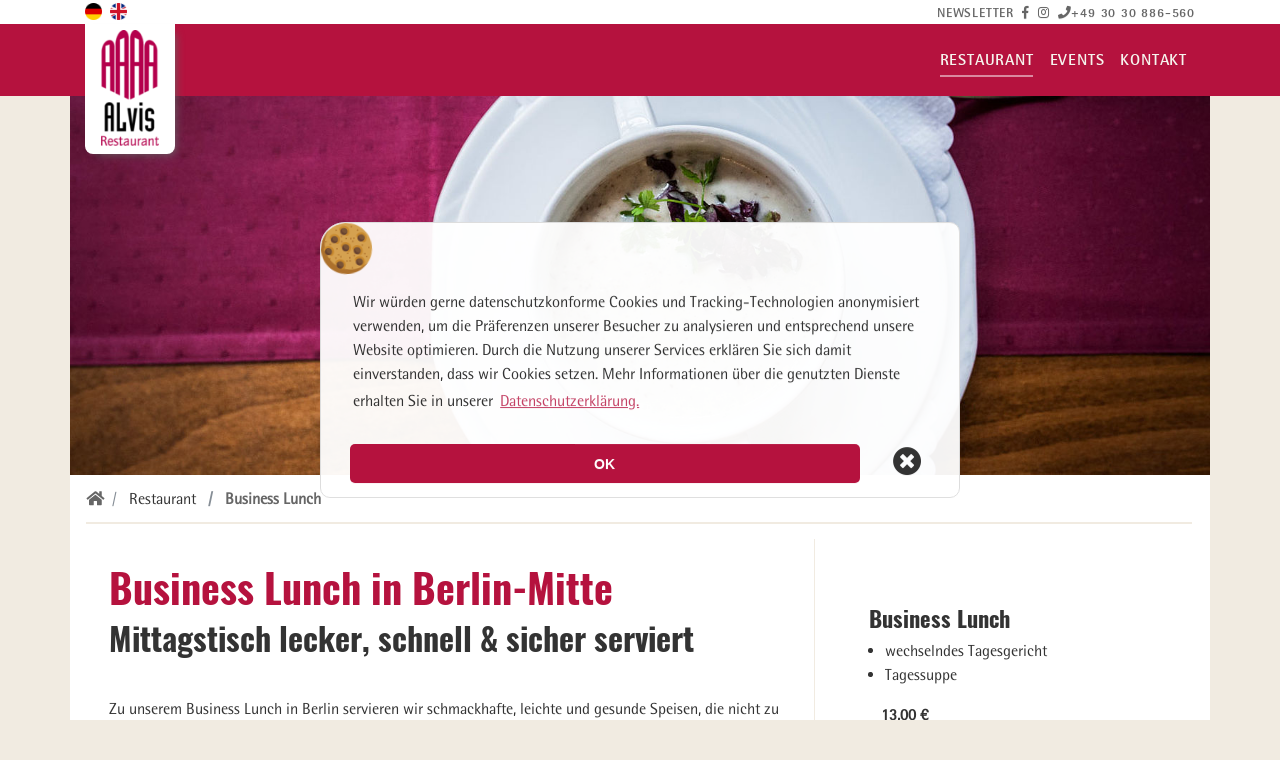

--- FILE ---
content_type: text/html; charset=utf-8
request_url: https://www.alvis-restaurant.de/restaurant/business-lunch/
body_size: 25730
content:
<!DOCTYPE html> <html lang="de"> <head> <meta charset="utf-8"> <!-- This website is powered by TYPO3 - inspiring people to share! TYPO3 is a free open source Content Management Framework initially created by Kasper Skaarhoj and licensed under GNU/GPL. TYPO3 is copyright 1998-2018 of Kasper Skaarhoj. Extensions are copyright of their respective owners. Information and contribution at https://typo3.org/ --> <meta name="generator" content="TYPO3 CMS"> <meta name="viewport" content="width=device-width, minimum-scale=1.0, maximum-scale=1.0, user-scalable=no, shrink-to-fit=no"> <style type="text/css">@charset "UTF-8";@font-face{font-family:"Rotis SemiSans W01";src:url('../../../../../../../../uploads/fonts/a5a17ae1-96f3-4c04-a14a-1fc6970ca604.eot?#iefix');src:url('../../../../../../../../uploads/fonts/a5a17ae1-96f3-4c04-a14a-1fc6970ca604.eot?#iefix') format("eot"),url(../../../../../../../../uploads/fonts/f25abb32-be59-44c7-9213-046e351db1e3.woff2) format("woff2"),url(../../../../../../../../uploads/fonts/0bfc673c-2906-4ddd-bfee-c34fe599d5f1.woff) format("woff"),url(../../../../../../../../uploads/fonts/844a0f8e-0d48-4f07-b2f2-2212a435720d.ttf) format("truetype"),url('../../../../../../../../uploads/fonts/2443883a-f1ad-4674-8c09-72449de88874.svg#2443883a-f1ad-4674-8c09-72449de88874') format("svg")}@font-face{font-family:"Rotis SemiSans W01 Bold";src:url('../../../../../../../../uploads/fonts/2b2f277a-8b88-4f8c-a799-a1e72b121870.eot?#iefix');src:url('../../../../../../../../uploads/fonts/2b2f277a-8b88-4f8c-a799-a1e72b121870.eot?#iefix') format("eot"),url(../../../../../../../../uploads/fonts/d5c9fc3e-32a7-4a2c-b680-4251b15fecec.woff2) format("woff2"),url(../../../../../../../../uploads/fonts/9e00d983-c284-4b3c-85ac-b9ce24a76878.woff) format("woff"),url(../../../../../../../../uploads/fonts/37c52baa-e5bf-428e-9d9c-7c8019cf81bc.ttf) format("truetype"),url('../../../../../../../../uploads/fonts/08f1a594-8dbd-4a8b-b573-daff29c0820d.svg#08f1a594-8dbd-4a8b-b573-daff29c0820d') format("svg")}@font-face{font-family:"Oswald Bold";src:url('../../../../../../../../uploads/fonts/Oswald-Bold.eot?#iefix');src:url('../../../../../../../../uploads/fonts/Oswald-Bold.eot?#iefix') format("eot"),url(../../../../../../../../uploads/fonts/Oswald-Bold.woff) format("woff"),url(../../../../../../../../uploads/fonts/Oswald-Bold.ttf) format("truetype"),url('../../../../../../../../uploads/fonts/Oswald-Bold.svg#Oswald-Bold') format("svg")}:root{--blue:#a5bbdd;--indigo:#6610f2;--purple:#6f42c1;--pink:#e83e8c;--red:#b5123e;--orange:#fd7e14;--yellow:#dd5600;--green:#9abb5a;--teal:#20c997;--cyan:#2fa4e7;--white:#fff;--gray:#868e96;--gray-dark:#343a40;--primary:#b5123e;--secondary:#f7f3ed;--success:#a5bbdd;--info:#9abb5a;--warning:#f1bc53;--danger:#666;--light:#f7f3ed;--dark:#333;--primary:#b5123e;--secondary:#f7f3ed;--success:#a5bbdd;--info:#9abb5a;--warning:#f1bc53;--danger:#666;--light:#f7f3ed;--dark:#333;--breakpoint-xs:0;--breakpoint-sm:576px;--breakpoint-md:768px;--breakpoint-lg:992px;--breakpoint-xl:1200px;--font-family-sans-serif:Rotis SemiSans W01;--font-family-monospace:SFMono-Regular,Menlo,Monaco,Consolas,Liberation Mono,Courier New,monospace}*,*::before,*::after{box-sizing:border-box}html{font-family:sans-serif;line-height:1.15;-webkit-text-size-adjust:100%;-ms-text-size-adjust:100%;-ms-overflow-style:scrollbar}@-ms-viewport{width:device-width}figure,header,main,nav{display:block}body{margin:0;font-family:"Rotis SemiSans W01";font-size:1rem;font-weight:400;line-height:1.5;color:#333;text-align:left;background-color:#f1ebe1}h1,h2,h3{margin-top:0;margin-bottom:.5rem}p{margin-top:0;margin-bottom:1rem}ul{margin-top:0;margin-bottom:1rem}strong{font-weight:bolder}a{color:#b5123e;text-decoration:none;background-color:transparent;-webkit-text-decoration-skip:objects}figure{margin:0 0 1rem}img{vertical-align:middle;border-style:none}label{display:inline-block;margin-bottom:.5rem}button{border-radius:0}input,button,select,textarea{margin:0;font-family:inherit;font-size:inherit;line-height:inherit}button,input{overflow:visible}button,select{text-transform:none}button,html [type="button"],[type="submit"]{-webkit-appearance:button}button::-moz-focus-inner,[type="button"]::-moz-focus-inner,[type="submit"]::-moz-focus-inner{padding:0;border-style:none}input[type="checkbox"]{box-sizing:border-box;padding:0}input[type="date"]{-webkit-appearance:listbox}textarea{overflow:auto;resize:vertical}fieldset{min-width:0;padding:0;margin:0;border:0}legend{display:block;width:100%;max-width:100%;padding:0;margin-bottom:.5rem;font-size:1.5rem;line-height:inherit;color:inherit;white-space:normal}::-webkit-file-upload-button{font:inherit;-webkit-appearance:button}h1,h2,h3,.h3,.h4,.h5{margin-bottom:.5rem;font-family:"Oswald Bold";font-weight:500;line-height:1.2;color:#333}h1{font-size:2.3rem}h2{font-size:1.9rem}h3,.h3{font-size:1.6rem}.h4{font-size:1.4rem}.h5{font-size:1.25rem}.small{font-size:80%;font-weight:400}.img-fluid{max-width:100%;height:auto}.container{width:100%;padding-right:15px;padding-left:15px;margin-right:auto;margin-left:auto}@media (min-width:576px){.container{max-width:540px}}@media (min-width:768px){.container{max-width:720px}}@media (min-width:992px){.container{max-width:960px}}@media (min-width:1200px){.container{max-width:1140px}}.container-fluid{width:100%;padding-right:15px;padding-left:15px;margin-right:auto;margin-left:auto}.row{display:flex;flex-wrap:wrap;margin-right:-15px;margin-left:-15px}.col-12,.col-sm-6,.col-sm-12,.col-md-4,.col-md-6,.col-md-8,.col-md-12,.col-lg-4,.col-lg-8{position:relative;width:100%;min-height:1px;padding-right:15px;padding-left:15px}.col-12{flex:0 0 100%;max-width:100%}@media (min-width:576px){.col-sm-6{flex:0 0 50%;max-width:50%}.col-sm-12{flex:0 0 100%;max-width:100%}}@media (min-width:768px){.col-md-4{flex:0 0 33.33333%;max-width:33.33333%}.col-md-6{flex:0 0 50%;max-width:50%}.col-md-8{flex:0 0 66.66667%;max-width:66.66667%}.col-md-12{flex:0 0 100%;max-width:100%}}@media (min-width:992px){.col-lg-4{flex:0 0 33.33333%;max-width:33.33333%}.col-lg-8{flex:0 0 66.66667%;max-width:66.66667%}}.form-control{display:block;width:100%;padding:.375rem .75rem;font-size:1rem;line-height:1.5;color:#495057;background-color:#fff;background-clip:padding-box;border:1px solid #ced4da;border-radius:.25rem}.form-control::-ms-expand{background-color:transparent;border:0}select.form-control:not([size]):not([multiple]){height:calc(2.25rem + 2px)}.form-group{margin-bottom:1rem}.form-inline{display:flex;flex-flow:row wrap;align-items:center}@media (min-width:576px){.form-inline label{display:flex;align-items:center;justify-content:center;margin-bottom:0}.form-inline .form-control{display:inline-block;width:auto;vertical-align:middle}}.btn{display:inline-block;font-weight:700;text-align:center;white-space:nowrap;vertical-align:middle;border:1px solid transparent;padding:.375rem .75rem;font-size:1rem;line-height:1.5;border-radius:.25rem}.btn-primary{color:#fff;background-color:#b5123e;border-color:#b5123e}.btn-danger{color:#fff;background-color:#666;border-color:#666}.btn-primary{color:#fff;background-color:#b5123e;border-color:#b5123e}.btn-danger{color:#fff;background-color:#666;border-color:#666}.fade:not(.show){opacity:0}.collapse:not(.show){display:none}.dropdown{position:relative}.dropdown-toggle::after{display:inline-block;width:0;height:0;margin-left:.255em;vertical-align:.255em;content:"";border-top:.3em solid;border-right:.3em solid transparent;border-bottom:0;border-left:.3em solid transparent}.dropdown-menu{position:absolute;top:100%;left:0;z-index:1000;display:none;float:left;min-width:10rem;padding:.5rem 0;margin:.125rem 0 0;font-size:1rem;color:#333;text-align:left;list-style:none;background-color:#fff;background-clip:padding-box;border:1px solid rgba(0,0,0,.15);border-radius:.25rem}.dropdown-item{display:block;width:100%;padding:.25rem 1.5rem;clear:both;font-weight:400;color:#666;text-align:inherit;white-space:nowrap;background-color:transparent;border:0}.nav-link{display:block;padding:.5rem 1rem}.navbar{position:relative;display:flex;flex-wrap:wrap;align-items:center;justify-content:space-between;padding:.5rem 1rem}.navbar>.container{display:flex;flex-wrap:wrap;align-items:center;justify-content:space-between}.navbar-brand{display:inline-block;padding-top:.3125rem;padding-bottom:.3125rem;margin-right:1rem;font-size:1.25rem;line-height:inherit;white-space:nowrap}.navbar-nav{display:flex;flex-direction:column;padding-left:0;margin-bottom:0;list-style:none}.navbar-nav .nav-link{padding-right:0;padding-left:0}.navbar-nav .dropdown-menu{position:static;float:none}.navbar-toggler{padding:.25rem .75rem;font-size:1.25rem;line-height:1;background-color:transparent;border:1px solid transparent;border-radius:.25rem}.navbar-toggler-icon{display:inline-block;width:1.5em;height:1.5em;vertical-align:middle;content:"";background:no-repeat center center;background-size:100% 100%}@media (max-width:575.98px){.navbar-expand-sm>.container{padding-right:0;padding-left:0}}@media (min-width:576px){.navbar-expand-sm{flex-flow:row nowrap;justify-content:flex-start}.navbar-expand-sm .navbar-nav{flex-direction:row}.navbar-expand-sm .navbar-nav .dropdown-menu{position:absolute}.navbar-expand-sm .navbar-nav .nav-link{padding-right:.5rem;padding-left:.5rem}.navbar-expand-sm>.container{flex-wrap:nowrap}.navbar-expand-sm .navbar-toggler{display:none}}.navbar-expand{flex-flow:row nowrap;justify-content:flex-start}.navbar-expand .navbar-nav{flex-direction:row}.navbar-expand .navbar-nav .nav-link{padding-right:.5rem;padding-left:.5rem}.navbar-dark .navbar-brand{color:#f7f3ed}.navbar-dark .navbar-nav .nav-link{color:#f7f3ed}.navbar-dark .navbar-toggler{color:#f7f3ed;border-color:#f7f3ed}.navbar-dark .navbar-toggler-icon{background-image:url("data:image/svg+xml;charset=utf8,%3Csvg viewBox='0 0 30 30' xmlns='http://www.w3.org/2000/svg'%3E%3Cpath stroke='%23f7f3ed' stroke-width='2' stroke-linecap='round' stroke-miterlimit='10' d='M4 7h22M4 15h22M4 23h22'/%3E%3C/svg%3E")}.card{position:relative;display:flex;flex-direction:column;min-width:0;word-wrap:break-word;background-color:#fff;background-clip:border-box;border:1px solid rgba(0,0,0,.125);border-radius:.25rem}.card-body{flex:1 1 auto;padding:2rem}.card-title{margin-bottom:.75rem}.card-text:last-child{margin-bottom:0}.card-img-top{width:100%;border-top-left-radius:calc(0.25rem - 1px);border-top-right-radius:calc(0.25rem - 1px)}.card-deck{display:flex;flex-direction:column}.card-deck .card{margin-bottom:15px}@media (min-width:576px){.card-deck{flex-flow:row wrap;margin-right:-15px;margin-left:-15px}.card-deck .card{display:flex;flex:1 0 0%;flex-direction:column;margin-right:15px;margin-bottom:0;margin-left:15px}}.jumbotron{padding:2rem 1rem;margin-bottom:2rem;background-color:transparent;border-radius:.3rem}@media (min-width:576px){.jumbotron{padding:4rem 2rem}}.close{float:right;font-size:1.5rem;font-weight:700;line-height:1;color:#000;text-shadow:0 1px 0 #fff;opacity:.5}button.close{padding:0;background-color:transparent;border:0;-webkit-appearance:none}.modal{position:fixed;top:0;right:0;bottom:0;left:0;z-index:1050;display:none;overflow:hidden;outline:0}.modal-dialog{position:relative;width:auto;margin:.5rem}.modal.fade .modal-dialog{transform:translate(0,-25%)}.modal-content{position:relative;display:flex;flex-direction:column;width:100%;background-color:#fff;background-clip:padding-box;border:1px solid rgba(0,0,0,.2);border-radius:.3rem;outline:0}.modal-header{display:flex;align-items:flex-start;justify-content:space-between;padding:1rem;border-bottom:1px solid #e9ecef;border-top-left-radius:.3rem;border-top-right-radius:.3rem}.modal-header .close{padding:1rem;margin:-1rem -1rem -1rem auto}.modal-body{position:relative;flex:1 1 auto;padding:1rem}@media (min-width:576px){.modal-dialog{max-width:500px;margin:1.75rem auto}}@media (min-width:992px){.modal-lg{max-width:800px}}.carousel{position:relative}.carousel-inner{position:relative;width:100%;overflow:hidden}.carousel-item{position:relative;display:none;align-items:center;width:100%;backface-visibility:hidden;perspective:1000px}@supports (transform-style:preserve-3d){transform:translate3d(0,0,0)}@supports (transform-style:preserve-3d){transform:translate3d(100%,0,0)}@supports (transform-style:preserve-3d){transform:translate3d(-100%,0,0)}@supports (transform-style:preserve-3d){transform:translate3d(0,0,0)}.carousel-control-prev,.carousel-control-next{position:absolute;top:0;bottom:0;display:flex;align-items:center;justify-content:center;width:15%;color:#fff;text-align:center;opacity:.5}.carousel-control-prev{left:0}.carousel-control-next{right:0}.align-top{vertical-align:top!important}.bg-primary{background-color:#b5123e!important}.bg-primary{background-color:#b5123e!important}.d-none{display:none!important}.d-inline-block{display:inline-block!important}.d-block{display:block!important}@media (min-width:576px){.d-sm-none{display:none!important}.d-sm-block{display:block!important}}@media (min-width:768px){.d-md-block{display:block!important}}.float-none{float:none!important}@media (min-width:576px){.float-sm-left{float:left!important}}.fixed-top{position:fixed;top:0;right:0;left:0;z-index:1030}@supports (position:sticky){position:sticky;top:0;z-index:1020}.sr-only{position:absolute;width:1px;height:1px;padding:0;overflow:hidden;clip:rect(0,0,0,0);white-space:nowrap;border:0}.my-2{margin-top:0.5rem!important}.mb-2,.my-2{margin-bottom:0.5rem!important}.my-5{margin-top:3rem!important}.my-5{margin-bottom:3rem!important}.my-2{margin-top:0.5rem!important}.mb-2,.my-2{margin-bottom:0.5rem!important}.my-5{margin-top:2rem!important}.my-5{margin-bottom:2rem!important}.pt-0,.py-0{padding-top:0!important}.pr-0,.px-0{padding-right:0!important}.py-0{padding-bottom:0!important}.px-0{padding-left:0!important}.pr-2{padding-right:0.5rem!important}.py-3{padding-top:1rem!important}.px-3{padding-right:1rem!important}.py-3{padding-bottom:1rem!important}.px-3{padding-left:1rem!important}.p-4{padding:1.5rem!important}.pt-4{padding-top:1.5rem!important}.px-4{padding-right:1.5rem!important}.px-4{padding-left:1.5rem!important}.pt-5{padding-top:3rem!important}.pr-5{padding-right:3rem!important}.pt-0,.py-0{padding-top:0!important}.pr-0,.px-0{padding-right:0!important}.py-0{padding-bottom:0!important}.px-0{padding-left:0!important}.pr-2{padding-right:0.5rem!important}.py-3{padding-top:1rem!important}.px-3{padding-right:1rem!important}.py-3{padding-bottom:1rem!important}.px-3{padding-left:1rem!important}.p-4{padding:1.5rem!important}.pt-4{padding-top:1.5rem!important}.px-4{padding-right:1.5rem!important}.px-4{padding-left:1.5rem!important}.pt-5{padding-top:2rem!important}.pr-5{padding-right:2rem!important}.px-6{padding-right:2.5rem!important}.px-6{padding-left:2.5rem!important}.ml-auto{margin-left:auto!important}@media (min-width:576px){.mr-sm-2{margin-right:0.5rem!important}.mr-sm-2{margin-right:0.5rem!important}}@media (min-width:992px){.my-lg-0{margin-top:0!important}.my-lg-0{margin-bottom:0!important}.my-lg-0{margin-top:0!important}.my-lg-0{margin-bottom:0!important}}.text-center{text-align:center!important}@media (min-width:768px){.text-md-center{text-align:center!important}}.text-uppercase{text-transform:uppercase!important}.text-white{color:#fff!important}.text-dark{color:#333!important}.text-dark{color:#333!important}.bg-customOne{background-color:#fff}.bg-primary{background-color:#b5123e}.navbar-brand,.nav-link{text-shadow:0 1px 0 rgba(0,0,0,.05)}.btn{font-family:"Oswald Bold";font-weight:400;text-transform:uppercase}.btn-primary{background-color:#b5123e;color:#fff}.btn-danger{background-color:#666;color:#fff}#expanded-content-bottom.modal-hidden button[data-toggle="modal"]{display:none}h1{color:#b5123e}.h3,.h4,.h5{font-family:"Oswald Bold";font-size:1rem;display:block}.h3{font-size:1.6rem}.h4{font-size:1.4rem}.h5{font-size:1.25rem}p{-moz-hyphens:auto;-o-hyphens:auto;-webkit-hyphens:auto;-ms-hyphens:auto;hyphens:auto}.text-default{color:#333}.text-small{font-size:.8rem}ul{padding-left:1rem}.navbar-meta{background-color:#fff;position:fixed;top:0;right:0;padding-top:3px;padding-bottom:2px;z-index:1040}.navbar-meta .navbar-expand.meta{float:right}.navbar-meta .navbar-expand.meta .nav-link{color:#666}.navbar-meta .navbar-expand.lang{float:left}.navbar-meta .navbar-expand.lang li.active a span{color:#b5123e}#languageMenu li:first-child{margin-right:.5rem}.lang-item+.lang-item span::before{display:inline-block;padding-right:.2rem;padding-left:.2rem;color:#666;content:"|"}.navbar-nav .nav-item.nav-blog{position:relative}.navbar-nav .nav-item a.nav-link{font-family:"Rotis SemiSans W01 Bold";letter-spacing:.05rem}.navbar.fixed-top{top:1.5rem}.navbar-logo{position:fixed;top:24px;z-index:1040;background:#fff;box-shadow:5px 5px 10px -5px #666;border-radius:0 0 .5rem .5rem;height:130px;width:90px;margin:0}.navbar-logo img{padding:.4rem}#page-footer .container-fluid{background-color:#f1ebe1}.dropdown-toggle::after{display:none}.dropdown .dropdown-menu{margin-top:2rem;border-color:#fff;border-radius:0}.dropdown .dropdown-menu::before{content:"";border-bottom:10px solid #fff;border-right:10px solid transparent;border-left:10px solid transparent;position:absolute;top:-10px;left:45%;z-index:10}.dropdown .dropdown-menu.sm-twoColumns::before{left:50%}.dropdown.nav-restaurant .dropdown-menu.sm-twoColumns{min-width:22rem;left:-8.5rem}.dropdown.nav-events .dropdown-menu.sm-twoColumns{min-width:30rem;left:-13.5rem}.dropdown.nav-catering .dropdown-menu{left:-3rem}.dropdown.nav-kontakt .dropdown-menu{left:-2.5rem}.back-to-top{position:fixed;bottom:2em;right:1.5em;text-decoration:none;color:#b5123e;background-color:transparent;opacity:.7;padding:1em;z-index:999}@media (max-width:767px){.dropdown .dropdown-menu::before{display:none}.dropdown .dropdown-menu::after{display:none}}@media (max-width:575px){html,body{overflow-x:hidden}.navbar-meta{padding-left:0}.navbar-logo{height:110px;width:58px}.navbar-side{height:100%;width:70%;position:fixed;top:26px;right:0;padding:0;list-style:none;background-color:#fff;overflow-y:scroll;z-index:1000}.navbar-side{-webkit-transform:translateX(100%);-ms-transform:translateX(100%);transform:translateX(100%)}.nav-overlay{position:fixed;display:none;top:26px;left:0;right:0;bottom:0;background:transparent;opacity:.6;z-index:1030}.navbar-nav .nav-item.dropdown>.nav-link.dropdown-toggle:after{display:block;content:"\f107";font-family:"Font Awesome 5 Free";position:absolute;top:.5rem;right:2rem;color:#b5123e;font-weight:700;border:none}.navbar-nav .nav-item .nav-link{color:#b5123e;padding-left:1rem}.navbar-nav .nav-item .dropdown-menu{margin:0;padding:0}#languageMenu li:first-child{margin-right:0}}.jumbotron{padding:0;margin-bottom:0}.jumbotron .container{background-color:#fff;padding:0}@media (max-width:575px){body{padding-top:80px!important}}.modal-dialog .modal-header{background-color:#b5123e}.modal-dialog .modal-header h2{color:#fff}.modal-dialog .modal-header i.far{color:#fff;font-size:2rem}.modal-dialog .modal-body{background-color:#f7f3ed}.btn.onexit{display:none}.carousel-control-next,.carousel-control-prev{font-size:2.2rem}.card-deck .card .card-body{padding:1.25rem 1.25rem 0 1.25rem}.card-deck .card .card-body .card-text p{line-height:1.3}@media screen and (max-width:767px){.card-deck .card{flex-basis:30%}}.gallery[data-ce-images="1"] figure{margin:0}#search.container{margin-top:19px}#search input{width:100%}.fas,.far,.fab{-moz-osx-font-smoothing:grayscale;-webkit-font-smoothing:antialiased;display:inline-block;font-style:normal;font-variant:normal;text-rendering:auto;line-height:1}.fa-4x{font-size:4em}.fa-arrow-alt-circle-left:before{content:"\f359"}.fa-arrow-alt-circle-right:before{content:"\f35a"}.fa-caret-square-up:before{content:"\f151"}.fa-facebook-f:before{content:"\f39e"}.fa-instagram:before{content:"\f16d"}.fa-phone:before{content:"\f095"}.fa-search:before{content:"\f002"}.fa-times-circle:before{content:"\f057"}.sr-only{border:0;clip:rect(0,0,0,0);height:1px;margin:-1px;overflow:hidden;padding:0;position:absolute;width:1px}@font-face{font-family:Font Awesome\ 5 Brands;font-style:normal;font-weight:400;src:url(../../../../../../typo3conf/ext/t3ahotel/Resources/Public/Assets/Fonts/fa-brands-400.eot);src:url('../../../../../../typo3conf/ext/t3ahotel/Resources/Public/Assets/Fonts/fa-brands-400.eot?#iefix') format("embedded-opentype"),url(../../../../../../typo3conf/ext/t3ahotel/Resources/Public/Assets/Fonts/fa-brands-400.woff2) format("woff2"),url(../../../../../../typo3conf/ext/t3ahotel/Resources/Public/Assets/Fonts/fa-brands-400.woff) format("woff"),url(../../../../../../typo3conf/ext/t3ahotel/Resources/Public/Assets/Fonts/fa-brands-400.ttf) format("truetype"),url('../../../../../../typo3conf/ext/t3ahotel/Resources/Public/Assets/Fonts/fa-brands-400.svg#fontawesome') format("svg")}@font-face{font-family:Font Awesome\ 5 Free;font-style:normal;font-weight:400;src:url(../../../../../../typo3conf/ext/t3ahotel/Resources/Public/Assets/Fonts/fa-regular-400.eot);src:url('../../../../../../typo3conf/ext/t3ahotel/Resources/Public/Assets/Fonts/fa-regular-400.eot?#iefix') format("embedded-opentype"),url(../../../../../../typo3conf/ext/t3ahotel/Resources/Public/Assets/Fonts/fa-regular-400.woff2) format("woff2"),url(../../../../../../typo3conf/ext/t3ahotel/Resources/Public/Assets/Fonts/fa-regular-400.woff) format("woff"),url(../../../../../../typo3conf/ext/t3ahotel/Resources/Public/Assets/Fonts/fa-regular-400.ttf) format("truetype"),url('../../../../../../typo3conf/ext/t3ahotel/Resources/Public/Assets/Fonts/fa-regular-400.svg#fontawesome') format("svg")}@font-face{font-family:Font Awesome\ 5 Free;font-style:normal;font-weight:900;src:url(../../../../../../typo3conf/ext/t3ahotel/Resources/Public/Assets/Fonts/fa-solid-900.eot);src:url('../../../../../../typo3conf/ext/t3ahotel/Resources/Public/Assets/Fonts/fa-solid-900.eot?#iefix') format("embedded-opentype"),url(../../../../../../typo3conf/ext/t3ahotel/Resources/Public/Assets/Fonts/fa-solid-900.woff2) format("woff2"),url(../../../../../../typo3conf/ext/t3ahotel/Resources/Public/Assets/Fonts/fa-solid-900.woff) format("woff"),url(../../../../../../typo3conf/ext/t3ahotel/Resources/Public/Assets/Fonts/fa-solid-900.ttf) format("truetype"),url('../../../../../../typo3conf/ext/t3ahotel/Resources/Public/Assets/Fonts/fa-solid-900.svg#fontawesome') format("svg")}.fab{font-family:Font Awesome\ 5 Brands}.far{font-weight:400}.far,.fas{font-family:Font Awesome\ 5 Free}.fas{font-weight:900}.email-link::before{margin-right:.5em;display:inline-block;font-style:normal;font-variant:normal;text-rendering:auto;-webkit-font-smoothing:antialiased}.email-link::before{font-family:"Font Awesome 5 Free";font-weight:900;content:"\f0e0"}html{font-size:14px}a{outline:0}h1{font-size:1.8rem}h2{font-size:1.4rem}h3{font-size:1.2rem}.subheader{margin:0}.back-to-top{position:fixed;bottom:2em;right:1.5em;text-decoration:none;color:#eee;background-color:transparent;opacity:.7;padding:1em;z-index:999}.dropdown-menu{margin:0}#main-navbar.shrink{height:auto}.card figure{margin:0}.frame-ruler-after{border-right:1px solid #f1ebe1}@media (max-width:767px){.frame-ruler-after{border-bottom:1px solid #f1ebe1;border-right:0}}.carousel-item{-webkit-backface-visibility:visible;backface-visibility:visible;overflow:hidden!important}.carousel figure{margin:0!important}figure.image{overflow:hidden}@media (min-width:576px){html{font-size:16px}h1{font-size:2.3rem}h2{font-size:1.8rem}h3{font-size:1.6rem}.sm-twoColumns{min-width:26rem}}@media (min-width:992px){h1{font-size:2.5rem}h2{font-size:2rem}h3{font-size:1.75rem}}</style><meta name="geo.region" content="DE-BE" /><meta name="geo.placename" content="Berlin" /><meta name="geo.position" content="52.5220472;13.382222" /><meta name="ICBM" content="52.5220472,13.382222" /><title>Leckerer Business Lunch in Berlin Mitte | ALvis</title><meta name="description" content="Montag bis Freitag zwischen 12:00 und 15:00 Uhr bietet das ALvis als Business Lunch ein wechselndes Tagesgericht oder Suppe, bis Sie satt sind!"><link rel="canonical" href="https://www.alvis-restaurant.de/restaurant/business-lunch/" /><link rel="alternate" hreflang="de" href="https://www.alvis-restaurant.de/restaurant/business-lunch/" /><link rel="alternate" hreflang="en" href="https://www.alvis-restaurant.de/en/restaurant/business-lunch/" /><meta property="og:type" content="website" /><meta property="og:title" content="Leckerer Business Lunch in Berlin Mitte | ALvis" /><meta property="og:description" content="Erfahrt hier was es diese Woche leckeres zum Business Lunch gibt!" /><meta property="og:url" content="https://www.alvis-restaurant.de/restaurant/business-lunch/" /><meta property="og:site_name" content="" /><meta property="og:image" content="https://www.alvis-restaurant.de/suppe-alvis-restaurant-berlin-554.jpg" /><meta name="twitter:card" content="summary" /><meta name="twitter:title" content="Leckerer Business Lunch in Berlin Mitte | ALvis" /><meta name="twitter:description" content="Erfahrt hier was es diese Woche leckeres zum Business Lunch gibt!" /> 	<script type="text/javascript" src="https://www.alvis-restaurant.de/typo3temp/scriptmerger/uncompressed/head-e8cfae76d9f79249094b5eb0e384ff02.merged.js" integrity="sha512-Keg/u9orvB/+quQWcCPTHqAI/QA31csWHfqo6VZdUDUyQLxyZAT6aJ/N0E17DBm1/Wvtpbh905Rm4XJU5S0HtA==" crossorigin="anonymous"></script>
</head> <body id="page-12" class="onecol" style="padding-top:96px;" data-navbar-breakpoint="sm"> <div id="page-wrapper"><div class="navbar-meta container-fluid"><div class="container"><div class="navbar-expand lang"><ul id="languageMenu" class="navbar-nav"><li class="active lang-item"><a href="https://www.alvis-restaurant.de/restaurant/business-lunch/" class="active" hreflang="de_DE" title="deutsch"><img src="https://www.alvis-restaurant.de/typo3conf/ext/t3ahotel/Resources/Public/Assets/images/deutsch_active.png" width="17" height="17" alt="deutsch" title="deutsch" class="d-none d-sm-block d-md-block"><span class="d-block d-sm-none">DEU</span></a></li><li class="lang-item"><a href="https://www.alvis-restaurant.de/en/restaurant/business-lunch/" hreflang="en_EN" title="english"><img src="https://www.alvis-restaurant.de/typo3conf/ext/t3ahotel/Resources/Public/Assets/images/english_active.png" width="17" height="17" alt="english" title="english" class="d-none d-sm-block d-md-block"><span class="d-block d-sm-none">ENG</span></a></li></ul></div><nav class="navbar-expand meta"><ul class="navbar-nav ml-auto small"><li class="nav-item d-none d-sm-block d-md-block"><a class="nav-link py-0 pr-0" href="https://www.alvis-restaurant.de/newsletteranmeldung/" title="Newsletter Anmeldung">NEWSLETTER</a></li><li class="nav-item"><a class="nav-link py-0 pr-0" href="https://www.facebook.com/RestaurantALvis?fref=ts" title="facebook"><i class="fab fa-facebook-f"></i></a></li><li class="nav-item"><a class="nav-link py-0 pr-0" href="https://www.instagram.com/restaurantalvis/" title="instagram"><i class="fab fa-instagram"></i></a></li><li class="nav-item"><a href="tel:+493030886560" class="nav-link py-0 pr-0" title="call me"><i class="fas fa-phone"></i>+49 30 30 886-560</a></li><li class="nav-item d-none"><a href="#" data-toggle="collapse" data-target="#search" class="nav-link py-0 pr-2" title="search"><i class="fas fa-search"></i></a></li></ul></nav></div><div id="search" class="container px-0 collapse"><form method="post" class="form-inline my-2 my-lg-0 ml-auto" id="searchbox" action="https://www.alvis-restaurant.de/suchen/?tx_indexedsearch_pi2%5Baction%5D=search&amp;tx_indexedsearch_pi2%5Bcontroller%5D=Search&amp;cHash=de95ee3f82433cd12f00b472db27d0c2"><div><input type="hidden" name="tx_indexedsearch_pi2[__referrer][@extension]" value="" /><input type="hidden" name="tx_indexedsearch_pi2[__referrer][@controller]" value="Standard" /><input type="hidden" name="tx_indexedsearch_pi2[__referrer][@action]" value="index" /><input type="hidden" name="tx_indexedsearch_pi2[__referrer][arguments]" value="YTowOnt96b6e61e4079be797c4c8707579d9e4e00d944502" /><input type="hidden" name="tx_indexedsearch_pi2[__referrer][@request]" value="a:3:{s:10:&quot;@extension&quot;;N;s:11:&quot;@controller&quot;;s:8:&quot;Standard&quot;;s:7:&quot;@action&quot;;s:5:&quot;index&quot;;}6fb8d59958a0a1993a245d5286bb1fdf1aeaefdc" /><input type="hidden" name="tx_indexedsearch_pi2[__trustedProperties]" value="a:1:{s:6:&quot;search&quot;;a:14:{s:9:&quot;_sections&quot;;i:1;s:13:&quot;_freeIndexUid&quot;;i:1;s:7:&quot;pointer&quot;;i:1;s:3:&quot;ext&quot;;i:1;s:10:&quot;searchType&quot;;i:1;s:14:&quot;defaultOperand&quot;;i:1;s:9:&quot;mediaType&quot;;i:1;s:9:&quot;sortOrder&quot;;i:1;s:5:&quot;group&quot;;i:1;s:11:&quot;languageUid&quot;;i:1;s:4:&quot;desc&quot;;i:1;s:15:&quot;numberOfResults&quot;;i:1;s:14:&quot;extendedSearch&quot;;i:1;s:5:&quot;sword&quot;;i:1;}}a1bd7e8ac68583af372ab2df79a0dd2771374e93" /></div><div class="tx-indexedsearch-hidden-fields"><input type="hidden" name="tx_indexedsearch_pi2[search][_sections]" value="0" /><input id="searchbox_freeIndexUid" type="hidden" name="tx_indexedsearch_pi2[search][_freeIndexUid]" value="_" /><input id="searchbox_pointer" type="hidden" name="tx_indexedsearch_pi2[search][pointer]" value="0" /><input type="hidden" name="tx_indexedsearch_pi2[search][ext]" value="" /><input type="hidden" name="tx_indexedsearch_pi2[search][searchType]" value="" /><input type="hidden" name="tx_indexedsearch_pi2[search][defaultOperand]" value="" /><input type="hidden" name="tx_indexedsearch_pi2[search][mediaType]" value="" /><input type="hidden" name="tx_indexedsearch_pi2[search][sortOrder]" value="" /><input type="hidden" name="tx_indexedsearch_pi2[search][group]" value="" /><input type="hidden" name="tx_indexedsearch_pi2[search][languageUid]" value="" /><input type="hidden" name="tx_indexedsearch_pi2[search][desc]" value="" /><input type="hidden" name="tx_indexedsearch_pi2[search][numberOfResults]" value="" /><input type="hidden" name="tx_indexedsearch_pi2[search][extendedSearch]" value="" /></div><label class="d-none" for="tx-indexedsearch-searchbox-sword">Searchbox</label><input placeholder="Suchen" class="tx-indexedsearch-searchbox-sword form-control mr-sm-2" id="tx-indexedsearch-searchbox-sword" type="text" name="tx_indexedsearch_pi2[search][sword]" /></form></div></div><div class="nav-overlay"></div><div class="container"><a href="https://www.alvis-restaurant.de/" class="navbar-logo text-center"><img class="img-fluid d-inline-block align-top" title="ALvis Restaurant" alt="ALvis Restaurant" src="https://www.alvis-restaurant.de/typo3temp/assets/_processed_/9/5/csm_logo_alvis_restaurant_1f86175997.png" width="70" height="142" /></a></div><nav id="main-navbar" class="navbar navbar-dark py-3 navbar-expand-sm shrink bg-primary fixed-top" data-shrinkcolorschemes="bg-primary" data-shrinkcolor="navbar-dark" data-colorschemes="bg-primary" data-color="navbar-dark"><div class="container"><a href="https://www.alvis-restaurant.de/" class="navbar-brand"></a><button class="navbar-toggler" type="button" data-toggle="collapse" data-target="#navbarToggler" aria-controls="navbarToggler" aria-expanded="false" aria-label="Toggle navigation"><span class="navbar-toggler-icon"></span></button><ul class="navbar-nav ml-auto navbar-side" id="navbarSide"><li class="nav-item active dropdown nav-restaurant navbar-side-item"><a class="nav-link dropdown-toggle text-uppercase" id="dropdown-menu-2" href="https://www.alvis-restaurant.de/" data-toggle="dropdown" role="button" aria-haspopup="true" aria-expanded="false"> Restaurant </a><div class="dropdown-menu sm-twoColumns row" aria-labelledby="dropdown-menu-2"><div class="col-sm-6 float-none float-sm-left px-0"><a href="https://www.alvis-restaurant.de/restaurant/monatsmenue/" target="_self" class="dropdown-item"> Monatsmenü </a><a href="https://www.alvis-restaurant.de/restaurant/speisekarte-getraenke/" target="_self" class="dropdown-item"> Speisekarte &amp; Getränke </a><a href="https://www.alvis-restaurant.de/restaurant/fruehstueck-brunch/" target="_self" class="dropdown-item"> Frühstück &amp; Brunch </a></div><div class="col-sm-6 float-none float-sm-left px-0"><a href="https://www.alvis-restaurant.de/restaurant/business-lunch/" target="_self" class="dropdown-item active"> Business Lunch </a><a href="https://www.alvis-restaurant.de/restaurant/ueber-uns/" target="_self" class="dropdown-item"> Über uns </a><a href="https://www.alvis-restaurant.de/restaurant/feierlichkeiten/" target="_self" class="dropdown-item"> Feierlichkeiten </a></div></div></li><li class="nav-item dropdown nav-events navbar-side-item"><a class="nav-link dropdown-toggle text-uppercase" id="dropdown-menu-3" href="https://www.alvis-restaurant.de/events/sommer/" data-toggle="dropdown" role="button" aria-haspopup="true" aria-expanded="false"> Events </a><div class="dropdown-menu sm-twoColumns row" aria-labelledby="dropdown-menu-3"><div class="col-sm-6 float-none float-sm-left px-0"><a href="https://www.alvis-restaurant.de/events/sommer/" target="_self" class="dropdown-item"> Sommerangebote </a><a href="https://www.alvis-restaurant.de/events/menueabende/" target="_self" class="dropdown-item"> Menü- &amp; Buffetabende </a><a href="https://www.alvis-restaurant.de/events/kochkurse/" target="_self" class="dropdown-item"> Kochkurse </a></div><div class="col-sm-6 float-none float-sm-left px-0"><a href="https://www.alvis-restaurant.de/events/benefizkuechenparty/" target="_self" class="dropdown-item"> Benefizküchenparty </a><a href="https://www.alvis-restaurant.de/events/feiertage/" target="_self" class="dropdown-item"> Feiertage </a><a href="https://www.weihnachtsfeier-in.berlin/" target="_blank" class="dropdown-item"> Weihnachtsfeiern </a></div></div></li><li class="nav-item dropdown nav-kontakt navbar-side-item"><a class="nav-link dropdown-toggle text-uppercase" id="dropdown-menu-5" href="https://www.alvis-restaurant.de/kontakt/anfahrt/" data-toggle="dropdown" role="button" aria-haspopup="true" aria-expanded="false"> Kontakt </a><div class="dropdown-menu " aria-labelledby="dropdown-menu-5"><a href="https://www.alvis-restaurant.de/kontakt/anfahrt/" target="_self" class="dropdown-item"> Anfahrt </a><a href="https://www.alvis-restaurant.de/kontakt/ansprechpartner/" target="_self" class="dropdown-item"> Ansprechpartner </a></div></li><li class="nav-item"><a href="https://www.alvis-restaurant.de/impressum/" title="Impressum" target="_self" class="nav-link text-uppercase d-block d-sm-none"> Impressum </a></li></ul></div></nav><div class="jumbotron "><div class="container"><!--TYPO3SEARCH_begin--><div id="carousel-240" class="carousel slide" data-ride="carousel" data-interval="5000"><div class="carousel-inner"><div class="carousel-item"><figure><picture><source srcset="https://www.alvis-restaurant.de/suppe-alvis-restaurant-berlin-2ad.jpg 1200w, https://www.alvis-restaurant.de/suppe-alvis-restaurant-berlin-72a.jpg 1600w, https://www.alvis-restaurant.de/suppe-alvis-restaurant-berlin-472.jpg 1920w, https://www.alvis-restaurant.de/suppe-alvis-restaurant-berlin-767.jpg 2600w" media="(min-width: 1200px)" sizes="(min-width: 1450px) 1450px, 100vw" /><source srcset="https://www.alvis-restaurant.de/suppe-alvis-restaurant-berlin-74b.jpg 576w, https://www.alvis-restaurant.de/suppe-alvis-restaurant-berlin-a3c.jpg 768w, https://www.alvis-restaurant.de/suppe-alvis-restaurant-berlin-855.jpg 992w, https://www.alvis-restaurant.de/suppe-alvis-restaurant-berlin-9d0.jpg 1200w" media="(min-width: 576px)" sizes="(min-width: 1450px) 1450px, 100vw" /><source srcset="https://www.alvis-restaurant.de/suppe-alvis-restaurant-berlin-a52.jpg 380w, https://www.alvis-restaurant.de/suppe-alvis-restaurant-berlin-46a.jpg 575w" media="(max-width: 575px)" sizes="(min-width: 1450px) 1450px, 100vw" /><img class="img-fluid" title="Suppe ALvis" alt="Business Lunch mit Suppe" srcset="https://www.alvis-restaurant.de/suppe-alvis-restaurant-berlin-38d.jpg" width="1450" /></picture></figure></div></div></div><!--TYPO3SEARCH_end--></div></div><nav class="breadcrumb rounded-0"><div class="container"><a class="breadcrumb-item" href="https://www.alvis-restaurant.de/"><i class="fas fa-home"></i></a><span class="breadcrumb-item"> Restaurant </span><span class="breadcrumb-item active"> Business Lunch </span></div></nav><div class="container px-0"><div id="page-content" class="main-content"><main class="main-content pt-0"><!--TYPO3SEARCH_begin--><div class="container"><div class="row bg-customOne"><div class="col-lg-8 col-md-6 col-12"><div id="c75" class="p-4 my-3 frame-ruler-after" style="background-color: #fff;"><header class="header-75 h-1"><h1> Business Lunch in Berlin-Mitte </h1><h2 class="subheader text-default"> Mittagstisch lecker, schnell & sicher serviert </h2></header><div class="csc-default" id="c5361"><p>&nbsp;</p><p>Zu unserem Business Lunch in Berlin servieren wir schmackhafte, leichte und gesunde Speisen, die nicht zu extravagant oder kostspielig sind. Zur Mittagszeit sollte es flott gehen, damit die Pause nicht zu lange ausgedehnt werden muss.</p><p>Unser Küchenchefs überzeugen Berufstätige und Feinschmecker.innen, Geschäftspartner:innen und Kollegen:innen <strong>montags bis samstags </strong>von <strong>12 bis 15&nbsp;Uhr</strong> mit frischen, regionalen und saisonalen Gerichten.</p><p><strong>Wir wünschen ein frohes Lunchen!</strong></p></div></div></div><div class="col-lg-4 col-md-6 col-12"><div id="c1714" class="py-4 mt-4 pl-4"><h4>&nbsp;</h4><h4>Business Lunch</h4><ul><li>wechselndes Tagesgericht</li><li>Tagessuppe</li></ul><p><strong>&nbsp; &nbsp;13,00 €</strong></p><h4>Suppe satt</h4><ul><li>zwei verschiedene Suppenvariationen</li><li>soviel Sie mögen</li></ul><p>&nbsp; &nbsp; <strong>7,00 €</strong></p></div></div></div></div><div id="c76" class="p-4 my-4 layout-2 bg-primary"><header class="header-76 h-7"><span class="h2 "> Jetzt wöchentlich die Mittagskarte per Mail erhalten! </span><a href="https://www.alvis-restaurant.de/restaurant/business-lunch/#modal-767" class="btn btn-secondary text-uppercaser btn-right" data-target="#modal-767" data-toggle="modal">Hier anmelden!</a></header></div><div class="container"><div class="row p-4 my-4" style="background-color: #fff;"><div class="col-12"></div><div class="col-md-6 col-12"><div id="c1717" class="pt-7"><header class="header-1717 h-3 text-center"><h3> Business Lunch Karte 19.01.-24.01.2026 </h3></header><div class="gallery text-center text-md-center" data-ce-columns="1" data-ce-images="1"><figure class="image"><a href="https://www.alvis-restaurant.de/files/1_Restaurant/Businesslunch/PDF/Alvis_Businesslunch_1.pdf"><picture><source srcset="https://www.alvis-restaurant.de/alvis-businesslunch-1-pdf-269.png 385w, https://www.alvis-restaurant.de/alvis-businesslunch-1-pdf-9ca.png 576w, https://www.alvis-restaurant.de/alvis-businesslunch-1-pdf-fa0.png 768w, https://www.alvis-restaurant.de/alvis-businesslunch-1-pdf-de3.png 992w, https://www.alvis-restaurant.de/alvis-businesslunch-1-pdf-8b3.png 1200w" media="(min-width: 1200px)" sizes="(min-width: 595px) 595px, 100vw" /><source srcset="https://www.alvis-restaurant.de/alvis-businesslunch-1-pdf-269.png 385w, https://www.alvis-restaurant.de/alvis-businesslunch-1-pdf-9ca.png 576w, https://www.alvis-restaurant.de/alvis-businesslunch-1-pdf-fa0.png 768w, https://www.alvis-restaurant.de/alvis-businesslunch-1-pdf-de3.png 992w, https://www.alvis-restaurant.de/alvis-businesslunch-1-pdf-8b3.png 1200w" media="(min-width: 576px)" sizes="(min-width: 595px) 595px, 100vw" /><source srcset="https://www.alvis-restaurant.de/alvis-businesslunch-1-pdf-46a.png 60w, https://www.alvis-restaurant.de/alvis-businesslunch-1-pdf-a06.png 100w, https://www.alvis-restaurant.de/alvis-businesslunch-1-pdf-062.png 200w, https://www.alvis-restaurant.de/alvis-businesslunch-1-pdf-269.png 385w, https://www.alvis-restaurant.de/alvis-businesslunch-1-pdf-306.png 575w" media="(max-width: 575px)" sizes="(min-width: 595px) 595px, 100vw" /><img class="img-fluid border" srcset="https://www.alvis-restaurant.de/alvis-businesslunch-1-pdf-fc6.png" width="595" alt="" /></picture></a></figure></div></div></div><div class="col-md-6 col-12"><div id="c1715" class="pt-7"><header class="header-1715 h-3 text-center"><h3> Business Lunch Karte 26.01.-31.01.26 </h3></header><div class="gallery text-center text-md-center" data-ce-columns="1" data-ce-images="1"><figure class="image"><a href="https://www.alvis-restaurant.de/files/1_Restaurant/Businesslunch/PDF/Alvis_Businesslunch_02.pdf"><picture><source srcset="https://www.alvis-restaurant.de/alvis-businesslunch-02-pdf-5fc.png 385w, https://www.alvis-restaurant.de/alvis-businesslunch-02-pdf-c88.png 576w, https://www.alvis-restaurant.de/alvis-businesslunch-02-pdf-cee.png 768w, https://www.alvis-restaurant.de/alvis-businesslunch-02-pdf-5c8.png 992w, https://www.alvis-restaurant.de/alvis-businesslunch-02-pdf-a58.png 1200w" media="(min-width: 1200px)" sizes="(min-width: 595px) 595px, 100vw" /><source srcset="https://www.alvis-restaurant.de/alvis-businesslunch-02-pdf-5fc.png 385w, https://www.alvis-restaurant.de/alvis-businesslunch-02-pdf-c88.png 576w, https://www.alvis-restaurant.de/alvis-businesslunch-02-pdf-cee.png 768w, https://www.alvis-restaurant.de/alvis-businesslunch-02-pdf-5c8.png 992w, https://www.alvis-restaurant.de/alvis-businesslunch-02-pdf-a58.png 1200w" media="(min-width: 576px)" sizes="(min-width: 595px) 595px, 100vw" /><source srcset="https://www.alvis-restaurant.de/alvis-businesslunch-02-pdf-f61.png 60w, https://www.alvis-restaurant.de/alvis-businesslunch-02-pdf-9be.png 100w, https://www.alvis-restaurant.de/alvis-businesslunch-02-pdf-ca3.png 200w, https://www.alvis-restaurant.de/alvis-businesslunch-02-pdf-5fc.png 385w, https://www.alvis-restaurant.de/alvis-businesslunch-02-pdf-4d0.png 575w" media="(max-width: 575px)" sizes="(min-width: 595px) 595px, 100vw" /><img class="img-fluid border" srcset="https://www.alvis-restaurant.de/alvis-businesslunch-02-pdf-45d.png" width="595" alt="" /></picture></a></figure></div></div></div></div></div><div id="c1691" class="p-4 my-4 layout-2 bg-primary"><header class="header-1691 h-7"><span class="h2 "> Mmmhh lecker… Jetzt für Ihren Businesslunch reservieren! </span><a href="https://www.alvis-restaurant.de/restaurant/business-lunch/#modal-1729" class="btn btn-secondary text-uppercaser btn-right" data-target="#modal-1729" data-toggle="modal">online-reservierung</a></header></div><!--TYPO3SEARCH_end--></main></div></div></div><div id="expanded-content-bottom" class="modal-hidden"><!--TYPO3SEARCH_begin--><button type="button" class="btn btn-default" data-toggle="modal" data-target="#modal-1729"> Onlinebuchung </button><div class="modal fade" id="modal-1729" tabindex="-1" role="dialog" aria-hidden="true"><div class="modal-dialog default"><div class="modal-content"><div class="modal-header"><header class="header-1729 h-0"><h2> Onlinebuchung </h2></header><button type="button" class="close" data-dismiss="modal" aria-label="Schließen"><i class="far fa-times-circle"></i></button></div><div class="modal-body"><div id="c1730"><iframe src="https://module.lafourchette.com/de_DE/module/600115-670ec " style="width: 100%; min-height:800px; border:none; overflow:scroll;"></iframe></div></div></div></div></div><button type="button" class="btn btn-default" data-toggle="modal" data-target="#modal-767"> Businesslunch-Anmeldung </button><div class="modal fade" id="modal-767" tabindex="-1" role="dialog" aria-hidden="true"><div class="modal-dialog modal-lg"><div class="modal-content"><div class="modal-header"><header class="header-767 h-0"><h2> Businesslunch-Anmeldung </h2></header><button type="button" class="close" data-dismiss="modal" aria-label="Schließen"><i class="far fa-times-circle"></i></button></div><div class="modal-body"><div id="c769" class="p-4"><header class="header-769 h-0"><h2> Wöchentlich die Mittagskarte erhalten? </h2><h3 class="subheader text-default"> Melden Sie sich zu unsererem Businesslunch-Newsletter an! </h3></header></div><div id="c1735"><iframe src="https://seu2.cleverreach.com/f/347869-355615/" style="width:100%; min-height:450px; border:none;"></iframe></div></div></div></div></div><!--TYPO3SEARCH_end--></div><footer id="page-footer" class="jumbotron-fluid"><div class="container"><div class="row"><!--TYPO3SEARCH_begin--><div class="row row-eq-height my-5"><div class="column col-md-3 col-sm-6 col-12"><div id="c35" style="background-color: #fff;"><div id="TA_selfserveprop132" class="TA_selfserveprop"><ul id="BqNYDw6TE" class="TA_links I8wMcl1"><li id="BKHDrS" class="FBFEiWOcYb4I"><a target="_blank" href="https://www.tripadvisor.de/"><img src="https://www.tripadvisor.de/img/cdsi/img2/branding/150_logo-11900-2.png" alt="TripAdvisor"/></a></li></ul></div><script src="https://www.jscache.com/wejs?wtype=selfserveprop&amp;uniq=132&amp;locationId=1037023&amp;lang=de&amp;rating=true&amp;nreviews=1&amp;writereviewlink=true&amp;popIdx=false&amp;iswide=false&amp;border=false&amp;langversion=2"></script></div></div><div class="column col-md-3 col-sm-6 col-12"><div id="c33" class="p-4" style="background-color: #fff;"><header class="header-33 h-11"><span class="h6 "> ÖFFNUNGSZEITEN </span></header><ul><li>Mo - Sa von 6&nbsp;- 22 Uhr<br /> Barbetrieb bis 24 Uhr</li><li>So von 6:30 - 10&nbsp;Uhr<br /> Brunch von 12 - 15 Uhr</li><li>Skybar Mi + Do von 17 - 22 Uhr (Mai bis Okt.)</li></ul><p><img alt="Barrierefrei zertifiziert" height="25" src="[data-uri]" style="" width="25" /><strong> Das Restaurant Alvis ist barrierefrei zertifiziert (Skybar nicht)</strong></p><p>&nbsp;</p></div></div><div class="column col-md-3 col-sm-6 col-12"><div id="c34" class="p-4" style="background-color: #fff;"><header class="header-34 h-11"><span class="h6 "> ALVIS-NEWSLETTER </span></header><p>Immer bestens informiert!</p><p>Jetzt anmelden und regelmäßig exklusive Vorteile, Neuigkeiten zu Event-Hightlights, saisonale Rezeptideen und vieles mehr erhalten.</p><p><a href="https://www.alvis-restaurant.de/newsletteranmeldung/" title="Open external link in new window" class="btn btn-danger">ZUR ANMELDUNG</a></p></div></div><div class="column col-md-3 col-sm-6 col-12"><div id="c32" class="pt-4 bg-customOne"><span class="px-4 h6">HAT ES GESCHMECKT ?</span><div id="TA_cdswritereviewlg640" class="TA_cdswritereviewlg"><ul id="gb6ZVtevU" class="TA_links tDPeqyYxX9Am"><li id="K5ajM7fKTC" class="8rtTt0UapJ"><a target="_blank" href="https://www.tripadvisor.de/"><img src="https://www.tripadvisor.de/img/cdsi/img2/branding/medium-logo-12097-2.png" alt="TripAdvisor"/></a></li></ul></div><script src="https://www.jscache.com/wejs?wtype=cdswritereviewlg&amp;uniq=640&amp;locationId=1037023&amp;lang=de&amp;border=false&amp;langversion=2"></script></div></div></div><!--TYPO3SEARCH_end--></div></div><div class="footer-info"><div class="container pt-3"><div class="row"><div class="col-lg-4 col-sm-12"><p class="text-center pt-sm-5 pb-sm-5"><a class="nav-link" href="mailto:kontakt@alvis-restaurant.de"><span class="far fa-envelope"></span><br /> MAIL<br /> kontakt@alvis-restaurant.de </a></p></div><div class="col-lg-4 col-sm-12"><p class="text-center pt-sm-5 pb-sm-5"><a href="tel:+493030886560" class="nav-link" title="call me"><span class="fas fa-phone"></span><br /> TELEFON<br /> +49 30 30 886-560 </a></p></div><div class="col-lg-4 col-sm-12"><p class="text-center pt-sm-5 pb-sm-5"><a href="https://www.alvis-restaurant.de/kontakt/anfahrt/" title="Hier finden Sie uns" class="nav-link"><span class="fas fa-map-marker-alt"></span><br /> FINDEN SIE UNS<br /> Albrechtstraße 8 | 10117 Berlin </a></p></div></div></div></div><div class="footer bg-primary"><div class="container"><div class="navbar-expand nav-footer"><ul id="footerMenu" class="navbar-nav justify-content-center"><li class="nav-item nav-impressum"><a href="https://www.alvis-restaurant.de/impressum/" title="Impressum" target="_self" class="nav-link text-uppercase footer-item">Impressum </a></li><li class="nav-item nav-agb"><a href="https://hotel-albrechtshof.martas.org/wp-content/uploads/sites/2/2023/12/AGB-Veranstaltung.pdf" title="AGB" target="_blank" class="nav-link text-uppercase footer-item">AGB </a></li><li class="nav-item nav-datenschutz"><a href="https://www.alvis-restaurant.de/datenschutz/" title="Datenschutz" target="_self" class="nav-link text-uppercase footer-item">Datenschutz </a></li><li class="nav-item nav-jobs-karriere"><a href="https://www.alvis-restaurant.de/jobs-karriere/" title="Jobs &amp; Karriere" target="_self" class="nav-link text-uppercase footer-item">Jobs &amp; Karriere </a></li></ul><hr /></div><div class="copyright"><p class="text-center">Alle Elemente dieser Seite sind urherberrechtlich geschützt. <br />© Albrechtshof Hotels Betriebs GmbH | 2020 | Alle Rechte vorbehalten </p></div></div></div><div class="container-fluid"><div class="container"><p class="text-center my-3"><a class="py-0 pr-7" href="https://www.facebook.com/RestaurantALvis?fref=ts" title="facebook"><i class="fab fa-facebook-f"></i></a><a class="py-0 pr-0" href="https://www.instagram.com/restaurantalvis/" title="instagram"><i class="fab fa-instagram"></i></a></p></div><div class="modal-hidden"><div class="modal fade" id="modal-box" tabindex="-1" role="dialog" aria-hidden="true"><div class="modal-dialog default"><div class="modal-content"><div class="modal-header"><header class="header-box h-0"><h2></h2></header><button type="button" class="close" data-dismiss="modal" aria-label="Schließen"><i class="far fa-times-circle"></i></button></div><div class="modal-body"><div id="frame"></div></div></div></div></div><div id="bdatarget"></div></div></div></footer><a class="back-to-top" style="display: none;" title="to top" href="https://www.alvis-restaurant.de/restaurant/business-lunch/"><i class="fas fa-caret-square-up fa-4x" aria-hidden="true"></i><span class="d-none">back-to-top</span></a> <script src="https://www.alvis-restaurant.de/typo3temp/assets/compressed/merged-6ac2c732945686780d592ed754ee5a09.js" type="text/javascript"></script> <script src="https://www.alvis-restaurant.de/typo3temp/assets/compressed/merged-5a9d621ef73de186b3aaff160c214f51.js" type="text/javascript"></script> <script type='application/ld+json'> { "@context": "https://www.schema.org", "@type": "Restaurant", "name": "Restaurant ALvis", "url": "https://www.alvis-restaurant.de/", "sameAs": ["https://www.facebook.com/RestaurantALvis", "https://plus.google.com/+RestaurantALvisBerlin"], "email":" kontakt@alvis-restaurant.de", "telephone":"+49 30 30 886-560", "logo": "https://www.alvis-restaurant.de/alvis-restaurant.jpg", "image": "https://www.alvis-restaurant.de/alvis-restaurant-chefkoch-und restaurantleiterin.jpg", "description": "Stilvolles Gourmet-Restaurant mit kreativer Berlin-Brandenburger Küche und gemütlichem Hofgarten in Berlin-Mitte", "servesCuisine": ["Berlin-Brandenburgische Küche", "Deutsche Küche", "International"], "menu": "https://www.alvis-restaurant.de/restaurant/monatsmenue/", "priceRange": "$$", "makesOffer": "Catering-Service, Businesslunch und Sonntagsbrunch, Themenmenüs & Kulinarische Spezialitäten-Wochen, Kochkurse, After-Work-Grillbuffets", "address": { "@type": "PostalAddress", "streetAddress": "Albrechtstraße 8", "addressLocality": "Berlin", "addressRegion": "Berlin", "postalCode": "10117", "addressCountry": "Germany" }, "geo": { "@type": "GeoCoordinates", "latitude": "52.5220472", "longitude": "13.382222" }, "hasMap": "https://goo.gl/maps/PUR7kZSmou12", "openingHours": ["Mo-So 06.00-23:00"], "paymentAccepted": "Visa, Master Card, EC, Cash", "acceptsReservations": "Yes", "contactPoint": { "@type": "ContactPoint", "telephone": "+49 30 30 886-560", "contactType": "customer service" } } </script> <script type="application/ld+json"> { "@context": "https://schema.org/", "@type": "Restaurant", "name": "ALvis Restaurant", "address": "Albrechtstraße 8, 10117 Berlin", "image": "https://www.alvis-restaurant.de/alvis-restaurant-chefkoch-und restaurantleiterin.jpg", "telephone": "+49 30 30886-0", "priceRange": "$$", "servesCuisine": ["Berlin-Brandenburgische Küche", "Deutsche Küche", "International"], "aggregateRating": { "@type": "AggregateRating", "ratingValue": "4", "bestRating": "5", "reviewCount": "50", "url": "https://www.tripadvisor.de/Restaurant_Review-g187323-d1037023-Reviews-Restaurant_Alvis-Berlin.html" } } </script> 
	<link rel="stylesheet" type="text/css" media="all"  href="https://www.alvis-restaurant.de/typo3temp/scriptmerger/uncompressed/head-3144ef35512a95e1538da1affa66d795.merged.css" integrity="sha512-rCEUjNNcT3B2JQGYaj0AS6koKpjqGRhEb4OcwI+LPloeq2KM9TEuxfNoyWHgRf+i6Koy1r+QxqUJ/d6VJ67PYQ==" crossorigin="anonymous"/>
</body> </html>

--- FILE ---
content_type: text/html; charset=UTF-8
request_url: https://seu2.cleverreach.com/f/347869-355615/
body_size: 1973
content:
<!DOCTYPE html PUBLIC "-//W3C//DTD HTML 4.01 Transitional//EN" "http://www.w3.org/TR/html4/loose.dtd">
<html>
<head>
<meta http-equiv="Content-Type" content="text/html; charset=UTF-8">
<meta name="viewport" content="width=device-width, initial-scale=1.0" />
<meta name="robots" content="noindex,nofollow">
<META NAME="ROBOTS" CONTENT="NOINDEX, NOFOLLOW">
<script type="text/javascript" src="/js/jquery-1.3.2.min.js"></script>
<script type="text/javascript" src="/js/jquery-ui-1.7.2.custom.min.js"></script>
<script type="text/javascript" src="/js4/forms_layout.js?v=9.16-5644-gaa3419f"></script>
<link rel="stylesheet" href="https://seu2.cleverreach.com/cr3_images/css/forms/responsive/base.css?v=9.16-5644-gaa3419f" type="text/css" >

<title>martas Restaurant Alvis Businesslunch</title>
<style>
	.nofree{
		position: absolute;
		top: 45px;
		right: 20px;
	}
	.recapt{
		position: relative;
		margin: 3px 10px;
	}
    .recapt:hover {
		margin: 1px 8px;
        border: solid 2px #ff8800;
        border-radius: 15px;
    }
    .recapt:hover .nofree{
        display: block !important;
    }

	.center {
		text-align: center;
	}
</style>




<style id="style">
.cr_site {background-color:#f1ebdb;}
.cr_header {color:#1c5754;}
.cr_body {background-color:#1c5754;font-size:12px;color:#000000;}
.cr_hr {background-color:#e95035;color:#e95035;}
.cr_site a {color:#f1ebdb;}
.imprint {color:#000;}
.cr_page {width:auto;max-width:640px;}
.cr_font {color:#f1ebdb;font-size:11px;}
.cr_button {background-color:#e95035;color:#ffffff;}

</style>
</head>
<body class="cr_site cr_font">
	<form class="layout_form cr_form" action="https://seu2.cleverreach.com/f/347869-355615/wcs/" method="post">
		<div class="wrapper cr_page">
			<div class="cr_header">
				<div class="logo" style="width:100%;overflow:hidden;">
					<div id="preview_text" class="cr_header_text"><h2>martas Restaurant Alvis Businesslunch</h2></div>
				</div>
			</div>
			<div class="cr_font cr_body formbox">
				<div id="editable_content" class="cr_font" style="text-align:left;">
					<div id="8018561" rel="email" class="cr_form-component cr_form-component--email cr_ipe_item ui-sortable musthave" style="margin-bottom:px;">
    <div class="cr_form-inputgroup cr_form-inputgroup--typeemail">
        <label for="text8018561">E-Mail*</label>
        <input class="cr_form-input" type="email" id="text8018561" name="email" value="" placeholder="name@example.com" style="width:100%;">
    </div>
</div><div id="8018563" rel="button" class="cr_form-component cr_form-component--submit cr_ipe_item ui-sortable  submit_container">
    <button type="submit" class="cr_form-block cr_button">Anmelden</button>
</div>
<div id="8041602" rel="checkbox" class="cr_form-component cr_form-component--group cr_form-component--checkbox cr_ipe_item ui-sortable musthave" style=" margin-bottom:15px;">
    <span class="label cr_form-component--header">Anrede*</span>

    <div class="cr_form-component--group">
    
        <!-- FIXME: Nebeneinander, nicht untereinander -->
        <span class="cr_form-inputgroup cr_form-inputgroup--typecheckbox">
            <input id="männlich8041602" class="cr_form-checkbox cr_ipe_checkbox" type="checkbox" name="1082019[]" value="männlich" >
            <label class="no-label" for="männlich8041602">männlich</label>
        </span>&nbsp;
    
        <!-- FIXME: Nebeneinander, nicht untereinander -->
        <span class="cr_form-inputgroup cr_form-inputgroup--typecheckbox">
            <input id="weiblich8041602" class="cr_form-checkbox cr_ipe_checkbox" type="checkbox" name="1082019[]" value="weiblich" >
            <label class="no-label" for="weiblich8041602">weiblich</label>
        </span>&nbsp;
    
        <!-- FIXME: Nebeneinander, nicht untereinander -->
        <span class="cr_form-inputgroup cr_form-inputgroup--typecheckbox">
            <input id="keine Angabe8041602" class="cr_form-checkbox cr_ipe_checkbox" type="checkbox" name="1082019[]" value="keine Angabe" >
            <label class="no-label" for="keine Angabe8041602">keine Angabe</label>
        </span>&nbsp;
    
    </div>
</div>
<div id="8041603" rel="text" class="cr_form-component cr_form-component--text cr_ipe_item ui-sortable musthave" style=" margin-bottom:15px;">
    <div class="cr_form-inputgroup cr_form-inputgroup--typetext">
        <label for="cr_form-input--text8041603" class="itemname">Vorname*</label>
        <input id="cr_form-input--text8041603" class="cr_form-input" type="text" name="1082020" placeholder="" style="width:100%;">
    </div>
</div>
<div id="8041623" rel="text" class="cr_form-component cr_form-component--text cr_ipe_item ui-sortable musthave" style=" margin-bottom:0px;">
    <div class="cr_form-inputgroup cr_form-inputgroup--typetext">
        <label for="cr_form-input--text8041623" class="itemname">Nachname*</label>
        <input id="cr_form-input--text8041623" class="cr_form-input" type="text" name="1082021" placeholder="" style="width:100%;">
    </div>
</div>

				</div>
				
			</div>
			<div class="cr_footer center">
				<div class="imprint" style="padding-top:20px;">
					<p>Verein für Berliner Stadtmission, Lehrter Str. 68, 10557, Berlin, Deutschland, newsletter@martas.org, Dragana Duric<br></p>
				</div>
				<div class="badge" style="padding-top:10px;">
				
				</div>
			</div>
		</div>
	</form>
	
	<script type="text/javascript">
	function setCookie(c_name,value,expiredays)
	{
	var exdate=new Date();
	exdate.setDate(exdate.getDate()+expiredays);
	document.cookie=c_name+ "=" +escape(value)+
	((expiredays==null) ? "" : ";expires="+exdate.toUTCString()+";path=/;");
	}

	function getCookie(c_name)
	{
	if (document.cookie.length>0)
	  {
	  c_start=document.cookie.indexOf(c_name + "=");
	  if (c_start!=-1)
	    {
	    c_start=c_start + c_name.length+1;
	    c_end=document.cookie.indexOf(";",c_start);
	    if (c_end==-1) c_end=document.cookie.length;
	    return true; //unescape(document.cookie.substring(c_start,c_end));
	    }
	  }
	return false;
	}

	$cr(document).ready(function(){
		if(!getCookie("cr_form355615")){
			//setCookie("cr_form355615", "true", 30);
			$cr("#formbug").html("<img src='/stats/form_bug.php?id=355615'>");
		}
	});
	</script>
	<div id="formbug"></div>
	
</body>
</html>


--- FILE ---
content_type: application/javascript
request_url: https://www.alvis-restaurant.de/typo3temp/scriptmerger/uncompressed/head-e8cfae76d9f79249094b5eb0e384ff02.merged.js
body_size: 2036
content:
function getCookie(cn){var n=cn+'=',decodedCookie=decodeURIComponent(document.cookie),ca=decodedCookie.split(';');for(var i=0;i<ca.length;i++){var c=ca[i];while(c.charAt(0)==' ')c=c.substring(1);if(c.indexOf(n)==0)return c.substring(n.length,c.length)};return''}
function setCookie(cn,cvalue,exdays){var d=new Date();d.setTime(d.getTime()+(exdays*24*60*60*1e3));var expires="expires="+d.toUTCString();document.cookie=cn+"="+cvalue+";"+expires+";path=/"}
function deleteAllCookies(){var cookies=document.cookie.split(";");for(var i=0;i<cookies.length;i++){var cookie=cookies[i],eqPos=cookie.indexOf("="),name=eqPos>-1?cookie.substr(0,eqPos):cookie,ga=false;while(name.charAt(0)==' '){name=name.substring(1);ga=true};if(ga){var loc=location.host.split('.');if(loc[0]=='staging'){document.cookie=name+"=;expires=Thu, 01 Jan 1970 00:00:00 GMT;path=/;domain="+location.host.split('.').slice(-3).join(".")}else document.cookie=name+"=;expires=Thu, 01 Jan 1970 00:00:00 GMT;path=/;domain="+location.host.split('.').slice(-2).join(".")}else document.cookie=name+"=;expires=Thu, 01 Jan 1970 00:00:00 GMT;path=/"}}
function enableGoogle(){(function(w,d,s,l,i){w[l]=w[l]||[];w[l].push({'gtm.start':new Date().getTime(),event:'gtm.js'});var f=d.getElementsByTagName(s)[0],j=d.createElement(s),dl=l!='dataLayer'?'&l='+l:'';j.async=true;j.src='https://www.googletagmanager.com/gtm.js?id='+i+dl;f.parentNode.insertBefore(j,f)})(window,document,'script','dataLayer','GTM-M6LJ4K');window.gauser=true}
function Trac(data){var url=$(location).attr('protocol')+'//'+$(location).attr('hostname')+'/?type=700&amp;tx_t3ahotel_an1%5Baction%5D=event&amp;tx_t3ahotel_an1%5Bcontroller%5D=Track',format='json';data.title=$(document).attr('title');data.path=window.location.pathname;$.ajax({type:"POST",url:url,cache:false,headers:{'Cache-Control':'no-cache, no-store, must-revalidate',Pragma:'no-cache',Expires:'0'},dataType:format,data:data,success:function(content,status,jqXHR){console.log(content)},error:function(jqXHR,textStatus,errorThrow){console.log('Ajax request - '+textStatus+': '+errorThrow)}})};window.addEventListener("load",function(){var p;window.gauser=false;window.cookieconsent.initialise({onInitialise:function(status){var type=this.options.type,didConsent=this.hasConsented();if(type=='opt-in'&&didConsent)if(status=='allow')enableGoogle();if(type=='opt-out'&&!didConsent)console.log("disable Cookies");if(status=='deny'){this.revokeChoice();location.reload()};if(status=='dismiss'){var data={pw:'pw'};Trac(data)};console.log("cookieconsent_status:",status)},onStatusChange:function(status,chosenBefore){var type=this.options.type,didConsent=this.hasConsented();if(type=='opt-in'&&didConsent)if(status=='allow'){enableGoogle();dataLayer.push({event:'uxc',evc:'UX-Cookie',eva:'Accept',evl:window.location.href,evv:1})};if(type=='opt-out'&&!didConsent)console.log("disable Cookies");if(type=='opt-in'&&status=='dismiss'){deleteAllCookies();Trac({ec:'co',ea:'dm'})}},onRevokeChoice:function(){var type=this.options.type;if(type=='opt-in')deleteAllCookies()},theme:"edgeless",position:"bottom-right",palette:{popup:{background:"rgba(255, 255, 255, 0.95)",text:"#333333"},button:{background:"#b5123e",text:"#ffffff"}},layout:"basicheader",layouts:{basicheader:"{{header}}{{messagelink}}{{compliance}}"},content:{message:"Wir würden gerne datenschutzkonforme Cookies und Tracking-Technologien anonymisiert verwenden, um die Präferenzen unserer Besucher zu analysieren und entsprechend unsere Website optimieren. Durch die Nutzung unserer Services erklären Sie sich damit einverstanden, dass wir Cookies setzen. Mehr Informationen über die genutzten Dienste erhalten Sie in unserer",dismiss:"<i class='fa fa-times-circle'></i>",deny:"Cookies ablehnen",allow:"OK",link:"Datenschutzerklärung.",href:"/datenschutz/"},elements:{header:"<span class='cc-header'></span>"},compliance:{'opt-in':"<div class='cc-compliance cc-highlight'>{{allow}}{{dismiss}}</div>"},type:"opt-in",revokeBtn:"<div class='cc-revoke {{classes}}'>Cookie Optionen</div>",blacklistPage:["/datenschutz/","/impressum/"]},function(popup){window.p=popup;var output='';for(var property in window.p)output+=property+': '+window.p[property]+'; '});if($('#btn-revokeChoice').length)document.getElementById('btn-revokeChoice').onclick=function(e){window.p.revokeChoice()}});


--- FILE ---
content_type: application/x-javascript;charset=UTF-8
request_url: https://www.jscache.com/wejs?wtype=selfserveprop&uniq=132&locationId=1037023&lang=de&rating=true&nreviews=1&writereviewlink=true&popIdx=false&iswide=false&border=false&langversion=2
body_size: 223
content:
(function(t,r,i,p){i=t.createElement(r);i.src="https://www.tripadvisor.de/WidgetEmbed-selfserveprop?border=false&popIdx=false&iswide=false&locationId=1037023&uniq=132&rating=true&lang=de&nreviews=1&writereviewlink=true&langversion=2";i.async=true;p=t.getElementsByTagName(r)[0];p.parentNode.insertBefore(i,p)})(document,"script");


--- FILE ---
content_type: application/x-javascript;charset=UTF-8
request_url: https://www.jscache.com/wejs?wtype=cdswritereviewlg&uniq=640&locationId=1037023&lang=de&border=false&langversion=2
body_size: 188
content:
(function(t,r,i,p){i=t.createElement(r);i.src="https://www.tripadvisor.de/WidgetEmbed-cdswritereviewlg?border=false&locationId=1037023&uniq=640&lang=de&langversion=2";i.async=true;p=t.getElementsByTagName(r)[0];p.parentNode.insertBefore(i,p)})(document,"script");
